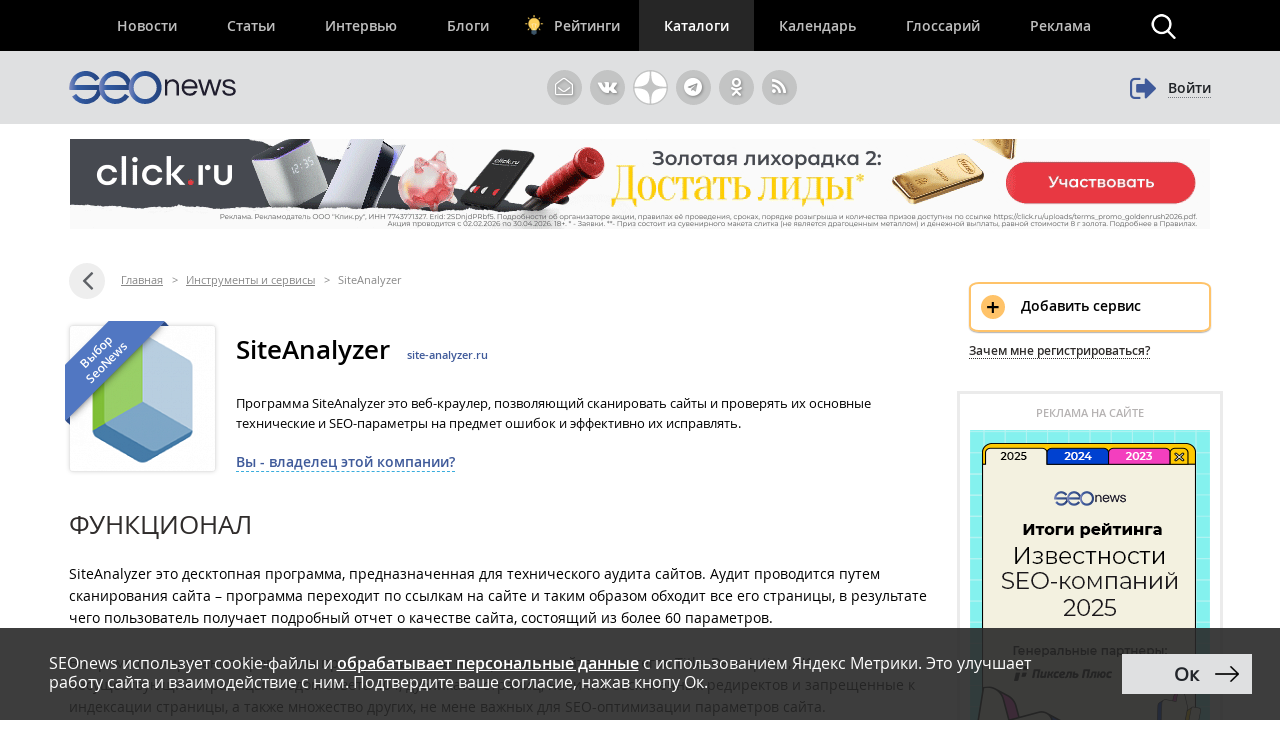

--- FILE ---
content_type: text/html; charset=utf-8
request_url: https://www.google.com/recaptcha/api2/anchor?ar=1&k=6LefpqggAAAAAFhlRSremqZObPaX9g_Nc59X4V80&co=aHR0cHM6Ly93d3cuc2VvbmV3cy5ydTo0NDM.&hl=en&v=N67nZn4AqZkNcbeMu4prBgzg&size=invisible&anchor-ms=20000&execute-ms=30000&cb=vxakxph1kidc
body_size: 48513
content:
<!DOCTYPE HTML><html dir="ltr" lang="en"><head><meta http-equiv="Content-Type" content="text/html; charset=UTF-8">
<meta http-equiv="X-UA-Compatible" content="IE=edge">
<title>reCAPTCHA</title>
<style type="text/css">
/* cyrillic-ext */
@font-face {
  font-family: 'Roboto';
  font-style: normal;
  font-weight: 400;
  font-stretch: 100%;
  src: url(//fonts.gstatic.com/s/roboto/v48/KFO7CnqEu92Fr1ME7kSn66aGLdTylUAMa3GUBHMdazTgWw.woff2) format('woff2');
  unicode-range: U+0460-052F, U+1C80-1C8A, U+20B4, U+2DE0-2DFF, U+A640-A69F, U+FE2E-FE2F;
}
/* cyrillic */
@font-face {
  font-family: 'Roboto';
  font-style: normal;
  font-weight: 400;
  font-stretch: 100%;
  src: url(//fonts.gstatic.com/s/roboto/v48/KFO7CnqEu92Fr1ME7kSn66aGLdTylUAMa3iUBHMdazTgWw.woff2) format('woff2');
  unicode-range: U+0301, U+0400-045F, U+0490-0491, U+04B0-04B1, U+2116;
}
/* greek-ext */
@font-face {
  font-family: 'Roboto';
  font-style: normal;
  font-weight: 400;
  font-stretch: 100%;
  src: url(//fonts.gstatic.com/s/roboto/v48/KFO7CnqEu92Fr1ME7kSn66aGLdTylUAMa3CUBHMdazTgWw.woff2) format('woff2');
  unicode-range: U+1F00-1FFF;
}
/* greek */
@font-face {
  font-family: 'Roboto';
  font-style: normal;
  font-weight: 400;
  font-stretch: 100%;
  src: url(//fonts.gstatic.com/s/roboto/v48/KFO7CnqEu92Fr1ME7kSn66aGLdTylUAMa3-UBHMdazTgWw.woff2) format('woff2');
  unicode-range: U+0370-0377, U+037A-037F, U+0384-038A, U+038C, U+038E-03A1, U+03A3-03FF;
}
/* math */
@font-face {
  font-family: 'Roboto';
  font-style: normal;
  font-weight: 400;
  font-stretch: 100%;
  src: url(//fonts.gstatic.com/s/roboto/v48/KFO7CnqEu92Fr1ME7kSn66aGLdTylUAMawCUBHMdazTgWw.woff2) format('woff2');
  unicode-range: U+0302-0303, U+0305, U+0307-0308, U+0310, U+0312, U+0315, U+031A, U+0326-0327, U+032C, U+032F-0330, U+0332-0333, U+0338, U+033A, U+0346, U+034D, U+0391-03A1, U+03A3-03A9, U+03B1-03C9, U+03D1, U+03D5-03D6, U+03F0-03F1, U+03F4-03F5, U+2016-2017, U+2034-2038, U+203C, U+2040, U+2043, U+2047, U+2050, U+2057, U+205F, U+2070-2071, U+2074-208E, U+2090-209C, U+20D0-20DC, U+20E1, U+20E5-20EF, U+2100-2112, U+2114-2115, U+2117-2121, U+2123-214F, U+2190, U+2192, U+2194-21AE, U+21B0-21E5, U+21F1-21F2, U+21F4-2211, U+2213-2214, U+2216-22FF, U+2308-230B, U+2310, U+2319, U+231C-2321, U+2336-237A, U+237C, U+2395, U+239B-23B7, U+23D0, U+23DC-23E1, U+2474-2475, U+25AF, U+25B3, U+25B7, U+25BD, U+25C1, U+25CA, U+25CC, U+25FB, U+266D-266F, U+27C0-27FF, U+2900-2AFF, U+2B0E-2B11, U+2B30-2B4C, U+2BFE, U+3030, U+FF5B, U+FF5D, U+1D400-1D7FF, U+1EE00-1EEFF;
}
/* symbols */
@font-face {
  font-family: 'Roboto';
  font-style: normal;
  font-weight: 400;
  font-stretch: 100%;
  src: url(//fonts.gstatic.com/s/roboto/v48/KFO7CnqEu92Fr1ME7kSn66aGLdTylUAMaxKUBHMdazTgWw.woff2) format('woff2');
  unicode-range: U+0001-000C, U+000E-001F, U+007F-009F, U+20DD-20E0, U+20E2-20E4, U+2150-218F, U+2190, U+2192, U+2194-2199, U+21AF, U+21E6-21F0, U+21F3, U+2218-2219, U+2299, U+22C4-22C6, U+2300-243F, U+2440-244A, U+2460-24FF, U+25A0-27BF, U+2800-28FF, U+2921-2922, U+2981, U+29BF, U+29EB, U+2B00-2BFF, U+4DC0-4DFF, U+FFF9-FFFB, U+10140-1018E, U+10190-1019C, U+101A0, U+101D0-101FD, U+102E0-102FB, U+10E60-10E7E, U+1D2C0-1D2D3, U+1D2E0-1D37F, U+1F000-1F0FF, U+1F100-1F1AD, U+1F1E6-1F1FF, U+1F30D-1F30F, U+1F315, U+1F31C, U+1F31E, U+1F320-1F32C, U+1F336, U+1F378, U+1F37D, U+1F382, U+1F393-1F39F, U+1F3A7-1F3A8, U+1F3AC-1F3AF, U+1F3C2, U+1F3C4-1F3C6, U+1F3CA-1F3CE, U+1F3D4-1F3E0, U+1F3ED, U+1F3F1-1F3F3, U+1F3F5-1F3F7, U+1F408, U+1F415, U+1F41F, U+1F426, U+1F43F, U+1F441-1F442, U+1F444, U+1F446-1F449, U+1F44C-1F44E, U+1F453, U+1F46A, U+1F47D, U+1F4A3, U+1F4B0, U+1F4B3, U+1F4B9, U+1F4BB, U+1F4BF, U+1F4C8-1F4CB, U+1F4D6, U+1F4DA, U+1F4DF, U+1F4E3-1F4E6, U+1F4EA-1F4ED, U+1F4F7, U+1F4F9-1F4FB, U+1F4FD-1F4FE, U+1F503, U+1F507-1F50B, U+1F50D, U+1F512-1F513, U+1F53E-1F54A, U+1F54F-1F5FA, U+1F610, U+1F650-1F67F, U+1F687, U+1F68D, U+1F691, U+1F694, U+1F698, U+1F6AD, U+1F6B2, U+1F6B9-1F6BA, U+1F6BC, U+1F6C6-1F6CF, U+1F6D3-1F6D7, U+1F6E0-1F6EA, U+1F6F0-1F6F3, U+1F6F7-1F6FC, U+1F700-1F7FF, U+1F800-1F80B, U+1F810-1F847, U+1F850-1F859, U+1F860-1F887, U+1F890-1F8AD, U+1F8B0-1F8BB, U+1F8C0-1F8C1, U+1F900-1F90B, U+1F93B, U+1F946, U+1F984, U+1F996, U+1F9E9, U+1FA00-1FA6F, U+1FA70-1FA7C, U+1FA80-1FA89, U+1FA8F-1FAC6, U+1FACE-1FADC, U+1FADF-1FAE9, U+1FAF0-1FAF8, U+1FB00-1FBFF;
}
/* vietnamese */
@font-face {
  font-family: 'Roboto';
  font-style: normal;
  font-weight: 400;
  font-stretch: 100%;
  src: url(//fonts.gstatic.com/s/roboto/v48/KFO7CnqEu92Fr1ME7kSn66aGLdTylUAMa3OUBHMdazTgWw.woff2) format('woff2');
  unicode-range: U+0102-0103, U+0110-0111, U+0128-0129, U+0168-0169, U+01A0-01A1, U+01AF-01B0, U+0300-0301, U+0303-0304, U+0308-0309, U+0323, U+0329, U+1EA0-1EF9, U+20AB;
}
/* latin-ext */
@font-face {
  font-family: 'Roboto';
  font-style: normal;
  font-weight: 400;
  font-stretch: 100%;
  src: url(//fonts.gstatic.com/s/roboto/v48/KFO7CnqEu92Fr1ME7kSn66aGLdTylUAMa3KUBHMdazTgWw.woff2) format('woff2');
  unicode-range: U+0100-02BA, U+02BD-02C5, U+02C7-02CC, U+02CE-02D7, U+02DD-02FF, U+0304, U+0308, U+0329, U+1D00-1DBF, U+1E00-1E9F, U+1EF2-1EFF, U+2020, U+20A0-20AB, U+20AD-20C0, U+2113, U+2C60-2C7F, U+A720-A7FF;
}
/* latin */
@font-face {
  font-family: 'Roboto';
  font-style: normal;
  font-weight: 400;
  font-stretch: 100%;
  src: url(//fonts.gstatic.com/s/roboto/v48/KFO7CnqEu92Fr1ME7kSn66aGLdTylUAMa3yUBHMdazQ.woff2) format('woff2');
  unicode-range: U+0000-00FF, U+0131, U+0152-0153, U+02BB-02BC, U+02C6, U+02DA, U+02DC, U+0304, U+0308, U+0329, U+2000-206F, U+20AC, U+2122, U+2191, U+2193, U+2212, U+2215, U+FEFF, U+FFFD;
}
/* cyrillic-ext */
@font-face {
  font-family: 'Roboto';
  font-style: normal;
  font-weight: 500;
  font-stretch: 100%;
  src: url(//fonts.gstatic.com/s/roboto/v48/KFO7CnqEu92Fr1ME7kSn66aGLdTylUAMa3GUBHMdazTgWw.woff2) format('woff2');
  unicode-range: U+0460-052F, U+1C80-1C8A, U+20B4, U+2DE0-2DFF, U+A640-A69F, U+FE2E-FE2F;
}
/* cyrillic */
@font-face {
  font-family: 'Roboto';
  font-style: normal;
  font-weight: 500;
  font-stretch: 100%;
  src: url(//fonts.gstatic.com/s/roboto/v48/KFO7CnqEu92Fr1ME7kSn66aGLdTylUAMa3iUBHMdazTgWw.woff2) format('woff2');
  unicode-range: U+0301, U+0400-045F, U+0490-0491, U+04B0-04B1, U+2116;
}
/* greek-ext */
@font-face {
  font-family: 'Roboto';
  font-style: normal;
  font-weight: 500;
  font-stretch: 100%;
  src: url(//fonts.gstatic.com/s/roboto/v48/KFO7CnqEu92Fr1ME7kSn66aGLdTylUAMa3CUBHMdazTgWw.woff2) format('woff2');
  unicode-range: U+1F00-1FFF;
}
/* greek */
@font-face {
  font-family: 'Roboto';
  font-style: normal;
  font-weight: 500;
  font-stretch: 100%;
  src: url(//fonts.gstatic.com/s/roboto/v48/KFO7CnqEu92Fr1ME7kSn66aGLdTylUAMa3-UBHMdazTgWw.woff2) format('woff2');
  unicode-range: U+0370-0377, U+037A-037F, U+0384-038A, U+038C, U+038E-03A1, U+03A3-03FF;
}
/* math */
@font-face {
  font-family: 'Roboto';
  font-style: normal;
  font-weight: 500;
  font-stretch: 100%;
  src: url(//fonts.gstatic.com/s/roboto/v48/KFO7CnqEu92Fr1ME7kSn66aGLdTylUAMawCUBHMdazTgWw.woff2) format('woff2');
  unicode-range: U+0302-0303, U+0305, U+0307-0308, U+0310, U+0312, U+0315, U+031A, U+0326-0327, U+032C, U+032F-0330, U+0332-0333, U+0338, U+033A, U+0346, U+034D, U+0391-03A1, U+03A3-03A9, U+03B1-03C9, U+03D1, U+03D5-03D6, U+03F0-03F1, U+03F4-03F5, U+2016-2017, U+2034-2038, U+203C, U+2040, U+2043, U+2047, U+2050, U+2057, U+205F, U+2070-2071, U+2074-208E, U+2090-209C, U+20D0-20DC, U+20E1, U+20E5-20EF, U+2100-2112, U+2114-2115, U+2117-2121, U+2123-214F, U+2190, U+2192, U+2194-21AE, U+21B0-21E5, U+21F1-21F2, U+21F4-2211, U+2213-2214, U+2216-22FF, U+2308-230B, U+2310, U+2319, U+231C-2321, U+2336-237A, U+237C, U+2395, U+239B-23B7, U+23D0, U+23DC-23E1, U+2474-2475, U+25AF, U+25B3, U+25B7, U+25BD, U+25C1, U+25CA, U+25CC, U+25FB, U+266D-266F, U+27C0-27FF, U+2900-2AFF, U+2B0E-2B11, U+2B30-2B4C, U+2BFE, U+3030, U+FF5B, U+FF5D, U+1D400-1D7FF, U+1EE00-1EEFF;
}
/* symbols */
@font-face {
  font-family: 'Roboto';
  font-style: normal;
  font-weight: 500;
  font-stretch: 100%;
  src: url(//fonts.gstatic.com/s/roboto/v48/KFO7CnqEu92Fr1ME7kSn66aGLdTylUAMaxKUBHMdazTgWw.woff2) format('woff2');
  unicode-range: U+0001-000C, U+000E-001F, U+007F-009F, U+20DD-20E0, U+20E2-20E4, U+2150-218F, U+2190, U+2192, U+2194-2199, U+21AF, U+21E6-21F0, U+21F3, U+2218-2219, U+2299, U+22C4-22C6, U+2300-243F, U+2440-244A, U+2460-24FF, U+25A0-27BF, U+2800-28FF, U+2921-2922, U+2981, U+29BF, U+29EB, U+2B00-2BFF, U+4DC0-4DFF, U+FFF9-FFFB, U+10140-1018E, U+10190-1019C, U+101A0, U+101D0-101FD, U+102E0-102FB, U+10E60-10E7E, U+1D2C0-1D2D3, U+1D2E0-1D37F, U+1F000-1F0FF, U+1F100-1F1AD, U+1F1E6-1F1FF, U+1F30D-1F30F, U+1F315, U+1F31C, U+1F31E, U+1F320-1F32C, U+1F336, U+1F378, U+1F37D, U+1F382, U+1F393-1F39F, U+1F3A7-1F3A8, U+1F3AC-1F3AF, U+1F3C2, U+1F3C4-1F3C6, U+1F3CA-1F3CE, U+1F3D4-1F3E0, U+1F3ED, U+1F3F1-1F3F3, U+1F3F5-1F3F7, U+1F408, U+1F415, U+1F41F, U+1F426, U+1F43F, U+1F441-1F442, U+1F444, U+1F446-1F449, U+1F44C-1F44E, U+1F453, U+1F46A, U+1F47D, U+1F4A3, U+1F4B0, U+1F4B3, U+1F4B9, U+1F4BB, U+1F4BF, U+1F4C8-1F4CB, U+1F4D6, U+1F4DA, U+1F4DF, U+1F4E3-1F4E6, U+1F4EA-1F4ED, U+1F4F7, U+1F4F9-1F4FB, U+1F4FD-1F4FE, U+1F503, U+1F507-1F50B, U+1F50D, U+1F512-1F513, U+1F53E-1F54A, U+1F54F-1F5FA, U+1F610, U+1F650-1F67F, U+1F687, U+1F68D, U+1F691, U+1F694, U+1F698, U+1F6AD, U+1F6B2, U+1F6B9-1F6BA, U+1F6BC, U+1F6C6-1F6CF, U+1F6D3-1F6D7, U+1F6E0-1F6EA, U+1F6F0-1F6F3, U+1F6F7-1F6FC, U+1F700-1F7FF, U+1F800-1F80B, U+1F810-1F847, U+1F850-1F859, U+1F860-1F887, U+1F890-1F8AD, U+1F8B0-1F8BB, U+1F8C0-1F8C1, U+1F900-1F90B, U+1F93B, U+1F946, U+1F984, U+1F996, U+1F9E9, U+1FA00-1FA6F, U+1FA70-1FA7C, U+1FA80-1FA89, U+1FA8F-1FAC6, U+1FACE-1FADC, U+1FADF-1FAE9, U+1FAF0-1FAF8, U+1FB00-1FBFF;
}
/* vietnamese */
@font-face {
  font-family: 'Roboto';
  font-style: normal;
  font-weight: 500;
  font-stretch: 100%;
  src: url(//fonts.gstatic.com/s/roboto/v48/KFO7CnqEu92Fr1ME7kSn66aGLdTylUAMa3OUBHMdazTgWw.woff2) format('woff2');
  unicode-range: U+0102-0103, U+0110-0111, U+0128-0129, U+0168-0169, U+01A0-01A1, U+01AF-01B0, U+0300-0301, U+0303-0304, U+0308-0309, U+0323, U+0329, U+1EA0-1EF9, U+20AB;
}
/* latin-ext */
@font-face {
  font-family: 'Roboto';
  font-style: normal;
  font-weight: 500;
  font-stretch: 100%;
  src: url(//fonts.gstatic.com/s/roboto/v48/KFO7CnqEu92Fr1ME7kSn66aGLdTylUAMa3KUBHMdazTgWw.woff2) format('woff2');
  unicode-range: U+0100-02BA, U+02BD-02C5, U+02C7-02CC, U+02CE-02D7, U+02DD-02FF, U+0304, U+0308, U+0329, U+1D00-1DBF, U+1E00-1E9F, U+1EF2-1EFF, U+2020, U+20A0-20AB, U+20AD-20C0, U+2113, U+2C60-2C7F, U+A720-A7FF;
}
/* latin */
@font-face {
  font-family: 'Roboto';
  font-style: normal;
  font-weight: 500;
  font-stretch: 100%;
  src: url(//fonts.gstatic.com/s/roboto/v48/KFO7CnqEu92Fr1ME7kSn66aGLdTylUAMa3yUBHMdazQ.woff2) format('woff2');
  unicode-range: U+0000-00FF, U+0131, U+0152-0153, U+02BB-02BC, U+02C6, U+02DA, U+02DC, U+0304, U+0308, U+0329, U+2000-206F, U+20AC, U+2122, U+2191, U+2193, U+2212, U+2215, U+FEFF, U+FFFD;
}
/* cyrillic-ext */
@font-face {
  font-family: 'Roboto';
  font-style: normal;
  font-weight: 900;
  font-stretch: 100%;
  src: url(//fonts.gstatic.com/s/roboto/v48/KFO7CnqEu92Fr1ME7kSn66aGLdTylUAMa3GUBHMdazTgWw.woff2) format('woff2');
  unicode-range: U+0460-052F, U+1C80-1C8A, U+20B4, U+2DE0-2DFF, U+A640-A69F, U+FE2E-FE2F;
}
/* cyrillic */
@font-face {
  font-family: 'Roboto';
  font-style: normal;
  font-weight: 900;
  font-stretch: 100%;
  src: url(//fonts.gstatic.com/s/roboto/v48/KFO7CnqEu92Fr1ME7kSn66aGLdTylUAMa3iUBHMdazTgWw.woff2) format('woff2');
  unicode-range: U+0301, U+0400-045F, U+0490-0491, U+04B0-04B1, U+2116;
}
/* greek-ext */
@font-face {
  font-family: 'Roboto';
  font-style: normal;
  font-weight: 900;
  font-stretch: 100%;
  src: url(//fonts.gstatic.com/s/roboto/v48/KFO7CnqEu92Fr1ME7kSn66aGLdTylUAMa3CUBHMdazTgWw.woff2) format('woff2');
  unicode-range: U+1F00-1FFF;
}
/* greek */
@font-face {
  font-family: 'Roboto';
  font-style: normal;
  font-weight: 900;
  font-stretch: 100%;
  src: url(//fonts.gstatic.com/s/roboto/v48/KFO7CnqEu92Fr1ME7kSn66aGLdTylUAMa3-UBHMdazTgWw.woff2) format('woff2');
  unicode-range: U+0370-0377, U+037A-037F, U+0384-038A, U+038C, U+038E-03A1, U+03A3-03FF;
}
/* math */
@font-face {
  font-family: 'Roboto';
  font-style: normal;
  font-weight: 900;
  font-stretch: 100%;
  src: url(//fonts.gstatic.com/s/roboto/v48/KFO7CnqEu92Fr1ME7kSn66aGLdTylUAMawCUBHMdazTgWw.woff2) format('woff2');
  unicode-range: U+0302-0303, U+0305, U+0307-0308, U+0310, U+0312, U+0315, U+031A, U+0326-0327, U+032C, U+032F-0330, U+0332-0333, U+0338, U+033A, U+0346, U+034D, U+0391-03A1, U+03A3-03A9, U+03B1-03C9, U+03D1, U+03D5-03D6, U+03F0-03F1, U+03F4-03F5, U+2016-2017, U+2034-2038, U+203C, U+2040, U+2043, U+2047, U+2050, U+2057, U+205F, U+2070-2071, U+2074-208E, U+2090-209C, U+20D0-20DC, U+20E1, U+20E5-20EF, U+2100-2112, U+2114-2115, U+2117-2121, U+2123-214F, U+2190, U+2192, U+2194-21AE, U+21B0-21E5, U+21F1-21F2, U+21F4-2211, U+2213-2214, U+2216-22FF, U+2308-230B, U+2310, U+2319, U+231C-2321, U+2336-237A, U+237C, U+2395, U+239B-23B7, U+23D0, U+23DC-23E1, U+2474-2475, U+25AF, U+25B3, U+25B7, U+25BD, U+25C1, U+25CA, U+25CC, U+25FB, U+266D-266F, U+27C0-27FF, U+2900-2AFF, U+2B0E-2B11, U+2B30-2B4C, U+2BFE, U+3030, U+FF5B, U+FF5D, U+1D400-1D7FF, U+1EE00-1EEFF;
}
/* symbols */
@font-face {
  font-family: 'Roboto';
  font-style: normal;
  font-weight: 900;
  font-stretch: 100%;
  src: url(//fonts.gstatic.com/s/roboto/v48/KFO7CnqEu92Fr1ME7kSn66aGLdTylUAMaxKUBHMdazTgWw.woff2) format('woff2');
  unicode-range: U+0001-000C, U+000E-001F, U+007F-009F, U+20DD-20E0, U+20E2-20E4, U+2150-218F, U+2190, U+2192, U+2194-2199, U+21AF, U+21E6-21F0, U+21F3, U+2218-2219, U+2299, U+22C4-22C6, U+2300-243F, U+2440-244A, U+2460-24FF, U+25A0-27BF, U+2800-28FF, U+2921-2922, U+2981, U+29BF, U+29EB, U+2B00-2BFF, U+4DC0-4DFF, U+FFF9-FFFB, U+10140-1018E, U+10190-1019C, U+101A0, U+101D0-101FD, U+102E0-102FB, U+10E60-10E7E, U+1D2C0-1D2D3, U+1D2E0-1D37F, U+1F000-1F0FF, U+1F100-1F1AD, U+1F1E6-1F1FF, U+1F30D-1F30F, U+1F315, U+1F31C, U+1F31E, U+1F320-1F32C, U+1F336, U+1F378, U+1F37D, U+1F382, U+1F393-1F39F, U+1F3A7-1F3A8, U+1F3AC-1F3AF, U+1F3C2, U+1F3C4-1F3C6, U+1F3CA-1F3CE, U+1F3D4-1F3E0, U+1F3ED, U+1F3F1-1F3F3, U+1F3F5-1F3F7, U+1F408, U+1F415, U+1F41F, U+1F426, U+1F43F, U+1F441-1F442, U+1F444, U+1F446-1F449, U+1F44C-1F44E, U+1F453, U+1F46A, U+1F47D, U+1F4A3, U+1F4B0, U+1F4B3, U+1F4B9, U+1F4BB, U+1F4BF, U+1F4C8-1F4CB, U+1F4D6, U+1F4DA, U+1F4DF, U+1F4E3-1F4E6, U+1F4EA-1F4ED, U+1F4F7, U+1F4F9-1F4FB, U+1F4FD-1F4FE, U+1F503, U+1F507-1F50B, U+1F50D, U+1F512-1F513, U+1F53E-1F54A, U+1F54F-1F5FA, U+1F610, U+1F650-1F67F, U+1F687, U+1F68D, U+1F691, U+1F694, U+1F698, U+1F6AD, U+1F6B2, U+1F6B9-1F6BA, U+1F6BC, U+1F6C6-1F6CF, U+1F6D3-1F6D7, U+1F6E0-1F6EA, U+1F6F0-1F6F3, U+1F6F7-1F6FC, U+1F700-1F7FF, U+1F800-1F80B, U+1F810-1F847, U+1F850-1F859, U+1F860-1F887, U+1F890-1F8AD, U+1F8B0-1F8BB, U+1F8C0-1F8C1, U+1F900-1F90B, U+1F93B, U+1F946, U+1F984, U+1F996, U+1F9E9, U+1FA00-1FA6F, U+1FA70-1FA7C, U+1FA80-1FA89, U+1FA8F-1FAC6, U+1FACE-1FADC, U+1FADF-1FAE9, U+1FAF0-1FAF8, U+1FB00-1FBFF;
}
/* vietnamese */
@font-face {
  font-family: 'Roboto';
  font-style: normal;
  font-weight: 900;
  font-stretch: 100%;
  src: url(//fonts.gstatic.com/s/roboto/v48/KFO7CnqEu92Fr1ME7kSn66aGLdTylUAMa3OUBHMdazTgWw.woff2) format('woff2');
  unicode-range: U+0102-0103, U+0110-0111, U+0128-0129, U+0168-0169, U+01A0-01A1, U+01AF-01B0, U+0300-0301, U+0303-0304, U+0308-0309, U+0323, U+0329, U+1EA0-1EF9, U+20AB;
}
/* latin-ext */
@font-face {
  font-family: 'Roboto';
  font-style: normal;
  font-weight: 900;
  font-stretch: 100%;
  src: url(//fonts.gstatic.com/s/roboto/v48/KFO7CnqEu92Fr1ME7kSn66aGLdTylUAMa3KUBHMdazTgWw.woff2) format('woff2');
  unicode-range: U+0100-02BA, U+02BD-02C5, U+02C7-02CC, U+02CE-02D7, U+02DD-02FF, U+0304, U+0308, U+0329, U+1D00-1DBF, U+1E00-1E9F, U+1EF2-1EFF, U+2020, U+20A0-20AB, U+20AD-20C0, U+2113, U+2C60-2C7F, U+A720-A7FF;
}
/* latin */
@font-face {
  font-family: 'Roboto';
  font-style: normal;
  font-weight: 900;
  font-stretch: 100%;
  src: url(//fonts.gstatic.com/s/roboto/v48/KFO7CnqEu92Fr1ME7kSn66aGLdTylUAMa3yUBHMdazQ.woff2) format('woff2');
  unicode-range: U+0000-00FF, U+0131, U+0152-0153, U+02BB-02BC, U+02C6, U+02DA, U+02DC, U+0304, U+0308, U+0329, U+2000-206F, U+20AC, U+2122, U+2191, U+2193, U+2212, U+2215, U+FEFF, U+FFFD;
}

</style>
<link rel="stylesheet" type="text/css" href="https://www.gstatic.com/recaptcha/releases/N67nZn4AqZkNcbeMu4prBgzg/styles__ltr.css">
<script nonce="heBHcZkjKbsOJhGVfDJRMw" type="text/javascript">window['__recaptcha_api'] = 'https://www.google.com/recaptcha/api2/';</script>
<script type="text/javascript" src="https://www.gstatic.com/recaptcha/releases/N67nZn4AqZkNcbeMu4prBgzg/recaptcha__en.js" nonce="heBHcZkjKbsOJhGVfDJRMw">
      
    </script></head>
<body><div id="rc-anchor-alert" class="rc-anchor-alert"></div>
<input type="hidden" id="recaptcha-token" value="[base64]">
<script type="text/javascript" nonce="heBHcZkjKbsOJhGVfDJRMw">
      recaptcha.anchor.Main.init("[\x22ainput\x22,[\x22bgdata\x22,\x22\x22,\[base64]/[base64]/[base64]/[base64]/[base64]/[base64]/[base64]/[base64]/[base64]/[base64]/[base64]/[base64]/[base64]/[base64]\x22,\[base64]\x22,\x22EBDCohl4cQEGJDdTBQYswoJCw616w4oKDcKSFMOgT3/[base64]/CrXzDhMKqJXjCqcKUwqE5wrfCgx/DjRYFw5IHPMKVwqQvwrQSMGHCrsKFw60nwoPDsjnCilBYBlHDiMOMNwofwq06wqFPVSTDjhzDjsKJw64vw53Dn0wNw7s2woxmEmfCj8KjwqQYwokzwrBKw591w4J+wrs9fB81worCpx3DucKhwpjDvkcsHcK2w5rDvcKAL1ocOSzChsK/dDfDscOSVsOuwqLClA9mC8KdwpI5DsOdw4lBQcKHGcKFU01jwrXDgcOCwoHClV0Rwp5FwrHCnDvDrMKOQWFxw4Fxw5lWDznDq8O3enPCiysGwqR2w64XbMOkUiEYw7DCscK8OMKfw5VNw7J3bzknbCrDo2cAGsOmRg/DhsOHb8KdSVgrLcOcAMOhw5fDmD3DpcOAwqYlw7VVPEpTw73CsCQ+V8OLwr0bwrbCkcKUNnEvw4jDvxh9wr/DtxhqL37CjW/[base64]/[base64]/DicOWwr9RHVU7w5/ChcOgWCJOQwTCiTEvSMOndcOTBwcMw5LDizXDj8KQbcOHccKRAMO6Z8K4EsOvwph5wrdYAkLCkl9EAFHDuh3DlhEjwqQYNAR1cwACGyfCksOJU8OACcKdw73DlxnCiR7CqcO8wonDj1hbw43CncOhwpY9D8K2XsOXwoPCiATDvyXDsgkkXMO6RmXDrw1/NcKyw60Cw5V0Y8KSTm08w4jCtwF2fSwNw5PDhMK/Di3ChMOzwqXDjMOew6MaGERJw4jCpsKaw7l1J8KRw4LDpMKDbcKPwq3CosK0wo/[base64]/VFt7w64VbcOawqTCnlDDgMO+w7/CvDTClMO0VVLDh1PClhTCnS9GPcK/ZsK3TcKqXMK1w4lCdMKad15IwopaFcKQw7rDoTM6M0pTVWUQw6TDsMKXw7wYS8OFFTkvXhhVV8K1DnVSBC5rMyZpw5UYY8O/[base64]/ChMODKcK8dAA+CcOKwoY5w6ZbGcOfS1EfwqDCvFoHBsK1AXXDmmDDscKrw4/Cv0FNWsKjF8KNNinDtMKRKi7Ct8KYWXbCr8OOdH/DmMOfAAnCrFTDkV/Cp07CjHTDrT83wovCs8OjU8Kaw4Q4wqJPwrPCjsKvK1d5LxVZwr3DlsKqw4kHw4zCn0LCkFsBW0PCiMK/VBjCvcK9NV7Dk8K1SUnCmxbDkMOJLQHDiB/[base64]/[base64]/w67DkC3CtMK+wo8NUANvABJYwq/[base64]/DpcKtw40eN8OQwrjCqx7DgMKyVVHCoHM0UFNLDMK7N8K0RgHCuBlAw78qMwbDncKQw6zCi8OsAQBaw7bDvwliaSrDosKUwo3CtMOiw67DnMKTw5vDn8Odw4JJW2/CqsKnLnU9E8OPw48cwr3DlsOZw6bDrn7Di8K4wpDCt8Kqwrs7TsKPA1rDiMKHWMKufsOZw63DpBtFwpJPwoIqVsK5Ux/[base64]/MsKuBcK2w5AFBEzDvHsQQcO7w4LDjMKpBMOMZcOlwr41URLCiy7DsAtELjV5VQ5TNwAQwoVJw64qwoDCisK8D8KYw5bDsXtRHHUua8KWaADCvcKsw7LCpsKZdmLDl8OxLmHClMK+K1zDhhZowq/CgHU/wpTDtAJPPCfDvMO6c3I2aC4iw4/Dq0NGDSwjwqx5NsOBw7Qqa8Kwwpkyw4smeMOvwo7Dol45w4HDqnLChMK3Wl/[base64]/Cr8KPwqLDgVwTwrHDnn3DqCvCq8OqUx/DtHZ4w6fCtQsfw4PCo8K2w5TDn2rCoMOww5oDwr/[base64]/DscOxCWrCrklJwrw/wpMCwqnCsMKZwqlSw6TCoWpqKns9w6Frw4zDrhzClWNkw7/CnAJ2b3bDlWlUwoTCnTLDs8OHak1HF8OXw4HCrsKBw7wpasKfw6bCjhDDoSXDolYUw7hyWlckw5xzwq0Lw4UmD8KxbWLDk8O0cjTDpjHCmAXDtMK6ZSoRw7vCh8OoeADDh8OGaMODwrkwWcOAw6URZFlnfy0+wojCpcOJWsKgw7bDv8OXU8Oqwr1CDsOzLkzCvT/Do2DCg8OUwrDDmRI8wqljFsK6H8K7FcK+PMOIWCnDo8OZwok2AinDtyFAw7/[base64]/ChsOSdcO5TMKkw7/Cl8Oywp0Swq/Dh8KAO8Ovw5Vnw4daZSU1AUcJwp/Cv8OfGznDk8ObTsKuM8KqPV3CgcOSwp3Dr1cSe3nDj8KVAMOUwo57WyDDoxl4wrHDomvCtFHDtcO8d8OidE/DlQXCsU/Do8Otw4jDssOxwqHDpD8Vwp/DrsKEfcKew45RbcKwcsKxw4AAKsKSwqlFcsKYw7/CsRIJYD7CgMOwchtvw69xw77Cv8KiG8K5wodYw6DCv8O0DWUlJsKfGcOEw4HCq1DChMK8w6nCsMObIMOdw5LDoMKZBzDCsMK7EsOLwpYCCjYcFsOLw6JOJ8O1wr3Dpy/DlMKgVwrDiS7DhcKSEsKnw4XDosKowpUjw4oaw7UTw50Uwr7DmldVwq3Dj8OTayFzwpYtw4dEw74vw6shGMKkwrXCuz4DHsKlOMKIw7/[base64]/[base64]/[base64]/w5zDtsOjw6J0PUrCjSfCo8KreB14FcO7M8Kew5XDrMKcAlRnwq1Dw5DDl8OFTcK4UMKFw7M6SivCqGFRQ8KUw4pyw4HDs8O2CMKWwoLDs2Zje37ChsKtw77CqxrDh8OiOMOkMcOWHgfDjsOvw53DmcO0wo/[base64]/S8OiwojDrnPDm8ONw6/[base64]/[base64]/DsMKYwr9swqUBBkIzA1BVw4zCjcKnwohZWkjDowbDuMOCw4fDvQPDvMO+CBrDr8KaZsOeT8KTworCnybCh8OLw5/Crw7DqcOrw6fDj8KEwqlnw590f8ONc3bCisOfwpPDknnCssKdwrjDjCsYFsOZw57DqwHCknjCqMKSA0rDqQHDjcOqQWnDh38fQMKWwqbDriYXcCHCg8KJw5IWdUsQwq/[base64]/wonDri4DWcKkdlXCjcOgZE/DrwXCmMOuwr4Pw7vDiMO5woFba8KJw6ddw43Col7CpMKGwpI/SMKfQBLDrcOjcSgXwolId23Dr8Kzw5jDjMOLw7hdKsO7GBsGwroJwrBuwoXDhEAibsOnw7TCpMK8w7/DhMOFw5LDsh01w7/ChsOhwqUlEMOkwooiw7PDoH3DgcK6wqHCqXcSw4BDwqTDoQnCt8KmwoVdecO9wo7Ds8OjajHCrB5Hw6vDo0R1TsOtw4gzbUHClsK/W2/CtcOkc8K2GcOSF8KrKWnCkcOcwoLCjcKyw73CpTdYw6lVw5Zpwr09SMKIwpc6I2rDlcKFOWXCuBp8PzhnERLDrMKWwpnCiMK+wq7Ds1LDmyU+Jz3CvDtzF8KRwp3DosOLw4jCpMOpOcOSHDHDn8KHw7g/[base64]/w6bDpcKSwoDDhsOswqLDpcKJwo3Cjj7DvkbCmcKywq1SVMO+w4ErGijCiAZeICnCo8KcYcOQQcKUw7TCjQxsQMKdFGbDmcKeVMOYwpVJwoQhwqNxPMOawrVJKcKaWwtsw652w5nDs2LDnWMVclvCnU/CrBZVw4ZMwoXCs3pJw5bDgcKew746NxrCvVvDtcOrcH/[base64]/CmyrDocOUJwvDnnQsRDHDh8Kow7zChsKHW2N/w4HDicObwpZIw7Q3w7FxASDCo2vDn8KFwrnDk8KGw70jw6vChlrCpRNdw6TCmsKLX0psw5g9w6fCkn8QV8OOSMO8YcONQMOdworDhWPDj8OPwqLDskk0FsK9OMOVG23Dlhxwf8OPc8K+wrrDhlMGR3DDisKywq/[base64]/CmVADw6rCn0sIPsKtXm/DgcOkGMKhw67CizUObcKjI1jCrkPCuhwww44zw6TCqwPChQ3DkwTDnVRzHMK3McK/LcOKY1DDt8Ozwrlvw5DDvsOdwrHCmMKtwqbCuMK6w6vCo8Otw6ZOdhRLFXjCvMKWPF1awrs6w74AwpXCsTvChsOdeU7ClgLCmFvDim9+cRrDswp3VDoYwpcLw6QjLw/DscOpwrLDksK4Fw9ew6VwGcO3w7E9wpdQU8KLw4TCrhI8w49vw7HDowBBw7tdwpHDgxvDv0TCssOTw4nDmsK7CMOqwrXDsXgiw7MQw55iwp9jSMOawp5sDFJUKx3Dk2vCkcO6w6TDlTrDhsK5IAbDjMKmw6bDkcOBw7PCvsK5wpJiwrEcwq4QPh9Sw4QQwrcOwr/[base64]/DncOsCsOFwqxuLsKww4hpVx/CsjTDh8O2N8KpWcORwq7DjyMGRcORYMO9wrtQw6dWw6VUwodqN8OLWkLChkV9w6RHF1EgV17CsMK/[base64]/KsKPw7nDpBrCu8OOUTh4PMOFw4Jbw7zClGAqHMKpwrIMZAXCu316JQYKGgDDm8K4wr/Cg1fCsMOGw5ghw6pfwqgOCcKMw6wAwpNEw7/DlH0FLsKNw6lHw4wuwqfDsUkMFCXChsOqCTNKw6TCr8OTw5vCh3DDq8KGBWMCHGwiwrokwrnDpBDDjWppwq1LaXHCtsKOS8OFYcKDwpTCtcKvwpzCthnDgmw5w7/[base64]/wroSw54Hwohvw5cvwoLDiMKgK8OyZsO0woRMRMKDZcOmwqx/wqPDhMKPw7nDoXjDusKOYg49ScK1wp/Dq8O+NsOIwqvCoB43w7lTw4Zgwr3DkXjDqMOzbcO3esK/[base64]/GMOWwpgsw4zClMKkEsOtwoLDi2tdwonDgzIDw6hbwqXCtBYNw4rDi8O1w74eHMK4aMOzejDCtih7CW4NOMKneMKgw65VfG3DtTfDjkXCscOLw6fDpBxYw5vDr2/[base64]/[base64]/KX4pRlEqwr7CicO6TMKHM8ObwoXDogjCvmLDjwNkwqBMw57Dq34LHjVsFMOQRwB8w7bChlvDtcKDw6VTwonCo8KWwpLCqMONw5h9wrfCsk8PwprCg8K9wrPCnMOkwqPCqAgrwrgtw7rDqMOuw4zDkUXClsKDw70bB38/InnCtUFVeTvDjjXDjxlLWcKUwoLDhkzCsk8YLcK6w4dBJMKBEgjCkMKGwr1/DcOSPUrCjcOhwr3DpMOwwqPClzTCqng0bl4Kw5bDtcOUFMKyS2BZL8ODw7JwwoHCqMOBw7LCt8KuwofDkMOMPkLCj0dfwpJLw5/Dn8KFYB7Dvix/[base64]/DmcO0wpMDVsOjfsKuwrplHBQeZMOVwr4Zw5x3PWA6LBg8UcOew7M3Uw4GVFnCqsOEI8O9wofDthvDocKzaADCtRzCoEtfbMOFwrgOwrDCj8KiwphRw44Pw6QIOU0TC10lHFTCusK4T8KdehMnKcOUwqsjBcORwoZ6ZcKsNyRuwq1lCsKDwqvDtMO0Xjdawo5pw4/CrhfCpcKMw5h8JTrCt8OgwrHCsyw3AMK9w7bCjX3Dj8K9woo/w6xUZ3PDosKEwo/CslTCssOCXcObS1RGw7fCpxckThxAwpN2w5jCpcOuwqfDmsK5wpHDhFDDhsO2w6Q8wp4Xw4FuQcKswqvCmB/[base64]/wq/[base64]/DlsKUwp7ChkPCoMOzegvCuMKdT8KkwqvCuQtrZ8KCcMOUUsK4ScOjw57DgwzCiMOVeSYFwoBLWMOVCW1AJsOsG8Kmw5nDv8OmwpLDg8OIGMODeE1ywrvCl8KFw6c4woHDomzClMOGwpDCp03DigrDgXoRw5XCnWF1w5/[base64]/CoBrDv8OyCQjCg8OZGztsw6x+wqtaw5Enw63DnVIPw7fDtR/CmcOCFG7Chhs5wpXCoTcnO3rCoh4udcKUb1nChCAOw5XDrcKIwoscdl7CllMIDcO+LsOywpDDnFTDu0XDq8OEB8KUw5bDhcK4w6JRQ1zDr8KeZ8Oiw6wEOsOrw60QwozChsKoGsKZw7sjw5E3PMOQaEXDsMOpwoNiwo/[base64]/CjQHCiG4SBk9Hw6B+L0/ClsO+w4wVFmteRAJewo0Rw6lDF8KAAmxow6ckwrhfZQzCv8Onwp9EwofCnWMkHcOjOCY8GcOmw4zCuMO7KMKcAcOmQsKgw7AOPnZLwqx4fTLCo13ClcOiw4Utwo1pwod/BA3Cs8KjaVUOw4/DmMOEwqQiwrnCjcOBwoh8LhkiwolBw6zDrcKmKcOUwrd3MsKpwr9qesOOw7tVbQPDnkXDuCbCgMOMCMO8wrrDuW9gw5Edwo42wrcSwq5Ew4pBw6YrwrbChkPCvxLCt0PDnV5aw45ndsKVwp92CiBEOQAZw41FwooAwrPCnWRYaMKcWMOrW8OTw4TDlCdJLMO/[base64]/CoWfDkyzCncOHCT9pwrp5w5nDvMK7w4TDrGXCvcKkw4bDkMOcVybDph/CusOvfcKJU8KXAsKgecK1w6vCs8Oxw5FfcGXCtiHDpcOpHMKKwqrCkMOKAx4NUsO7w4BodQEYwqhjG1TCpMOqOcOVwq0LcMOlw4hxw5nDtMKyw4TDisOPwpDCpcKRRmjDtSJlwoLDugDCu1nCssK+G8Okw5lsZMKGw7RxfMOvw7p2W25WwotSw7bCgMO/w6DDvcOtHQlrFMKywrrCk2rDiMO9XMKXw63Dq8Opw5/[base64]/Mml+wo81wpTCkMObwoTCqcK4In7DiGHDpsOkw7Muwr5VwqQvwp0pw6Alw6jDlsOtc8ORa8OmITl5wr3DgsKEw4vCv8OkwqRkw7rCncOiaDkDHMKjDcOINUgawqzDuMO1IcOofG8Nw6vCvD/ChGtdBcKhVTNLwpnCpsKHw7zDq1RqwpMpw73DtGbCpSvCqcKIwqLClgdeYsOkwqXDkSjCtwQpw4tqwqDDncOEICEpw6Ijwq/DvsOkw65QBUjDi8OhJMOJI8KJEUI1SwQ+MsOBwrA3MRfCkcKITMOYbsKqwoLDmcOfwoxvbMK3T8K+FVdgTcKhZMOHEMKIw7g3MsKmwprDrMKjIyjDqQ/CscKuPsOfwqQkw4TDrsO6w7rCk8K8IXHDhMOFXmjChcKNwoPCjMKKZDHCjcO2acKLwo0BwpzChsKWSRPChkFYa8OEwpjCsBzDpFB7UyHDt8OSVifCpXHCisO1KRg8EUHDgh/ClsKjXCzDrUvDi8O/[base64]/CiV9cw6NSWksJwoJ/w4cBLlMcWcKUIcO2wo/DksOpMgnCqi5zIzjDjDDCmGzCjMK8ecK/UU/DvjpjbMOGwozDh8ODwqE+SGA+wp5DKHnConhMwoJfw4p+wrrCq1bDhsOfw53DrF3Dom5pwonDlcKaeMOvEEbDpMKGw6YZwrDCpnZTf8KlN8KIwrsCw5onwr8JIcKzFDkWw77DhsK7w67CmFTDs8K9wot+w5cna1I7wqcLBkBoW8K/[base64]/NsKSw6ENDUfDrGZzwrbCvMOfIMKfS8KVwpgcTMOrw53DlMO7w7hzZsK6w6bDpCw6asKGwrjCqHDCm8KrWWdrZsOfK8Kcw6x1H8Kswp8jQ0kKw7Q1wqQAw4DCjCTCo8KyHkwMw5c2w7MHwr4/[base64]/CsH/CrcKYcETCggnCkFoywpnDoStKfcKdwoLDsTrCkxx2wpxMwo/CjFjCoAPDiFnDj8OOCMOywpASW8OWAnvDlcOxw4TDtEsoPcOvwoXDonTCvXJBZ8OHbW7CnMONcgHDsz3DhsK7MsK6wpZ6AQ/[base64]/[base64]/DkwrDqMKGwqXCgWNKTMOcw5rCt8KTScOHwrXCuR9Yw5TDmGVYw7o6YsKvGhnCtlFuasOADMKvFMKuw5M5wqsxUMOTwrzCqsKUeAXDncKPw5nDhcK+w7FGw7A+aUxIwpXCvWNaL8KBeMOIbMKtw6cSeD7CvGBBMkN1wqfCkMK/[base64]/w6PCrsKYHXcHP8OofcKmT8KAw4xwwq48dBfDhnJ9ScOvwodswoXDiwTDugrDvyDDocOdwqvCm8KjRT84LMOFw4jDisK0w7TCn8OndnrCg1bDn8O6TsKDw4Vfw6HCncOEwpt/w69ISQIJw7PCmcODA8OTw6N/wo/[base64]/DlCNxw47Do8KYAcKnFcOoWsKlwpvCqkzDscO0w6tBw4FRwpfCkD/[base64]/Co0jDu8O4wrLCtCsQfmjDvMOxwr9iwrtACMKAG0TCpcKfwoDDsgAQIlHDgcOAw5IjEHrCjcK7wqV6wq3DlcO4R1ZDHsKzw7N5wpjDncOaBcOXw57CoMKwwpN1dlI1wqzDjg3CrMKgwoDCmcO+KMOwwqPCigtXw7/DsCU8w53Djmw/wpJewpjDpl1rwpQhw7rCncOjWj/DqVnCtSHCs14Zw4bDiQ3DjizDq03Ch8O3wpbCk2I5LMOdwqvCnVRAwpLDikbDuSPDhMOrf8KBRyzChMOrw63DvkXDiB0owr5AwrbDtMOoG8KBR8OyWMOCwrh9w6prwoQ/wpEww4fDsAvDlsKgwrPCssKiw4PDhsOMw7hkHwbDrFNww7YmF8OWwqFjVsOifTxUwpkswp91wrzDonrDmyjCnXXDklA3UShyM8KKXRHCoMOrwr1kH8ObGMO/[base64]/[base64]/Dg8Kpw5drXMKUG0PDoD4Yw6bDmMO2TMKvw59xCsO/wqNefsODw7QRC8KYDsORYT1lwqzDiQjDlMOjN8KGwrTCu8KlwqZsw4DCtWnDn8Ohw4TCglPDo8KpwqtJw6fDhgl7w5tHBj7Dk8K2wqLCvQs9fcOCasO2LQRQeETDg8K1w4zCnMK/wpxzw5LDncKQUWU9w73DpjnCscKqwpl7NMKGwqzCrcKcFQ7CtMKmZXDDnAgZw7zCuzpAw79fwo0nw5w6wpTDrMOIGcKDw4xTcjI/fsOvw45mwp4QZxVQGQDDrl3CrXNawpjDmXhHOGEzw7Aaw4vDlcOOccKWw4/CmcOpAcK/GcK6woxGw5LCiFR8wqJcwql1MsORw5TCucK6PQbDvsOWwrpBYMOPwrnCj8KUFsOcwrA6TjHDjHQ8w7zCpwHDuMOkEMOFNSVZw6/CsiM7wp5ERsKzbE7Dp8K/[base64]/w6g7TMKWw7U7wpYRwr7Dty7DvEHDsyZEOcKqQMKAdcK2w65UHG0uNMOrYCLCrAhYKMKZw6VIMhQUwrLDjm/CqMOIScOFw5rDm0vDo8KTw4PCtm1Sw4LChE3Ct8Oiwqt6EcKIMMKJwrPCtW50VMK2wrgeU8OAw6FXw55RfG0rwrnCjMO1w6wvfcOxw7DCrwZ/FMOiwrYkDsKywp9PW8OPwpHClTLCh8OJTcOMCmnDtT8kw4vCn1jCtkZzw6dbakttexhaw54MQiJxwr7DrRUPJMOIS8OkLhloI0PDtMK1wqAQwozDv2FCwrrCqTFsKsK+YMKFRwnCnmzDpsKrP8KBwqTDrcOHCsKXdMKybwAiw7V5wqPCiCURKcO/[base64]/CiMKICQTCs8KSwoltwowWw6jCoFkQw5EDa1gQw5jChB4iPUYtw4fDsW5Ha0/DtcObYzjDhMKpw5Maw7sWZ8OBXmBibMOIRXpYw655w6UBw67DksOZwp8jLhZTwq5kLcOxwp/ChntvVR4Rw4sWCHzCm8KcwoNswoYqwqPDhMK+w5sfwpRnwprDiMKMw5XCrU3DmsKhS3RzLVF1woRww753esOjw4LClHtcORfDu8KmwrhNwoEfTMKvw4NPXnXDmSlWwpoLwr7CgDbDlgkcw6/DmHXCsxHCpsOAw6oOKyUyw7JEaMO+IsKPwrLCph3DoD3CgmzDssOIw4rCgsKfXsOtVsO3w4J9w44AOWsUR8OAPMOxwq0/QRR8AF4OTsKLDyonXzDChMKvwq0iw40hMRbCv8OhRMOAV8Khwr/DusOMGXU5w4LCjSVuwp1pB8KOfMKUwqHCnyDCgsOsKsO5wpxcE1zDn8OOw5c8w4c8w4TDgcOwUcK9RhN9esKtw5HCoMO1woc2VMOtwrjDiMK1fwNiScK+wrw+woQLNMO+wo8NwpIHYcOpwp4bwqN4JcO9wo0Jw5PDin/Du3fCqMKJw5NEwrzDnQLCiWdgUMOpw6l+w5/[base64]/[base64]/GU1bW8KXw6BmU8KVwp92bk1BXHHDnUkNBsOYwq9rw5fDvFjCpsOYwrpPZ8KOWlJ5BUEkwp3DgsOfBsKzw47DmRxURWbCmkgcwo1Mw7bCjyVuVhRjwq3CgQk+VUUVD8ONHcOaw7ERwpLDlgrDkGBWw5fDoRUswo/CqAkFFcO9wrtEw5LDocOyw4XCsMKiH8O0wo3DvyYdw7l0w4xmDMKvJ8KYwoIZSsOWwpgbwpUHfsOgw70KOxXDssO+wp8Yw5wUBsKeAMOWwozCuMOzazFBUw/Ctl/CpwnDvcOjWMOlwpjCnMOeHhckMAnCty4ZFSRQKcKew7MUwrEgbUdFJMKIwqMfXcOhwr95RsO0w7oMw5/CtgvCuixBDcOmwqTCh8KcwpDDj8Ouw4LDv8KYw4LCr8Kww5JEw6JyFcKKQsK/w5QDw4jCogcTB04MD8K+MWFuOMKJbgLDtwE+dFE/[base64]/CqA0GwpcEw7zDnsK5IsKww7LDvMKmbMO3az9jw5YawqFzwrTCizLCs8O3dBFSw4jCmsO5cShIw6zClsOlwoM8wpHDpcKFw7LDhXw5fk7CnhlSwrjDhcO8QT/CtMONFsKKHcOkwq/[base64]/ChcOcasKbw6TDrw7DqMOSwrEjJ8KTwpHDg8Offx4IY8Kpw4vCnHkYPl1kw4rDhMK9w40TXG3Cl8K1wqPDhMKxwrTCiBNew7V7w5rDoE/DqsO6ZCh7ek4DwqFufsKow7NeLnTDocKwwoDDj2gJNMKABMKbw5oKw6IwB8KZRh/DjXMad8OOwolHwp8RH3VAwrxPSkPCh2/DvMOHw4EQIcKNMBrDlsOow5TDoBzCs8KhwoXCl8O9QcKiEBLCosO8w7DChhpaV1/[base64]/DtXjCoSoUHmFWwozCg1TDk1bDoWpfDwd/wrbCvV/DvMOKw5gWw5R6Amp0w7YMKkZ3dMOhw744w5Zbw5QGwp3CvcOFwovDoQjDs37DjMKMXBxqZizDhcOLwo/CrxPDmHZvJxvDicKrGsO5wrNJHcKZw4vDgsOnc8K5c8KEwoNzw71zw6VgwrfCvQ/CqncUaMKpw7J8wrY9cldZwqxywq/Cs8Kow5PCh3JrYsKFw6XCjm5Qwp/DrsO2VcKMU3vCuHLDkSXCrcKTU0/DpsOpR8Oew4NNbgwwYT7DoMOCXWrDlUs+MTVdPnrCrDLDtcKBQ8KgPsOJaCTDnhTCrGTDtVlxw7sdV8O+H8Oewo/[base64]/w4zDkcK4HyXCqcO0CsKRwoTDr2/[base64]/[base64]/IMKAGMKBw4/Du8K+w7DCo8Oxw4AKT8KGwrEeLAsjw57CgMOGPB5hdhVlwqFewrkoUcKEe8K0w7NkI8KWwoMSw7p3wqLCpGVCw5Fkw4NRFWoJw6jCjBpLDsOVwqZJw5g/[base64]/wrDDsMOKDcKww5VGwpReIMOvw7t7AVbCuMOwwrNjbsKADRzClsOTEwB3b3Q7H2bDvkVcPlrDncKNBFJba8OdBcK8w6/DuXfDnsORwrQpw5TCoE/[base64]/GcKYwrXCh8OLXVIZwrYBBMOsUMK7w5M6Sx/DgxA9w5PDisKAcV5SeEXCsMONDcOBwq7CiMKbA8KCw5Yha8OpdBbDkFvDtcKMFMOpw5nChMKZwq1mTAsmw4p2XwnDosO0w49lDm3DiAzCrsK/wqdNVikrw6fCuScOwpshOw3DjsOOw5vCskZjw4VbwqbCjDbCqgNOwqzDnQDCmsK6w6wQWMKVwp7DinjDkkDDicKuwptzaRxDw6INwrAjfsOlA8KJw6DCjAfCg0vDh8KZVAhFWcKJwpbCncOWwr/[base64]/Dq3TCnxwTwrDDqcO3wotUO8OTw57DtjzCrCPCmCcGDcKvwqjDvSrCocOqeMKhB8Kvwqwmw6JEekJYM0vDmcO2EjXDm8OXworChcK2YEU1bMKAw7cDw5bDpnleeCkJwrQ4w6skI31wLMOkw59Fc3jCkGjCiT0Hwq/DrMOsw4c1w4jDigBqw4PCocK/[base64]/CiTxPwoJew7lEdFcowrvDvcKmw6fCoynCqcOVZMK9w6VudMO9wqJoAD/CosOPw5vCgSDCqsOBFcKOwozDsRjCmMKzwr0pwpbDkSJbdgsSeMOTwpEVwoDClsKRbMKHwqTChsK7wp/ClMOULgIOYcKRBMKeNxsKJmrCgAtQwqQ5VnzDncKLC8OEeMKDwqUsw6DCuRkEw4zDkMKNSMK/dxjDpsO7wpdAXzPDjcKyX2RWwoAoTMKcw4piw7jDmAzDljTDmR/DpsO7YcKYwpnDgHvCjcK1wo/ClE9zPMKwHsKPw7/CgWPDk8KtWMKLw7jCscOmKmVyw4/CulfCok/CrFxiW8OienRzGMKvw5nCp8KFUUbCoDHDhyvCpcKmwqd1wpYlRMOfw7XDqsKLw7E6w55QAsOKC0lnwrFyc0XDjcOzQcOkw53CiXsGBR7DpwXDtMKxw6/[base64]/L27CjjVfwqIIIcKaw5HChUTCosO1w4F7wprChMO0VcKsTVvCqcOHw73Dh8OIeMOUw6XCg8KBw6YJwqYWwpJ3wp3CvcOVw5QVwqfDr8KdwpTCujdCFsOGU8OSZzLDv0cNwpbCoFsMw7jCtTlLw4MYw6jDrz/Dl2UeI8KiwqkAGsO1AcO7PMKAwrQgw7jCsBrCm8KdHFEcEirDi17CsQtCwpFTV8OFC2RwTcOzwrDChX9HwqtowqTChx5Ow6LDqk0UfwTCm8OWwoEjWsO1w4XCmcOmwpxOJ3/DrnhCHSIrP8OQFzxwDFLCgsOraAMrRRYTw4jCg8OUwobCvMO+aX0MO8K/[base64]/Dh8ONHlxzw5Fqw7rDgMKNcW7Ch8OFDCklccK5OSLDvgbDosOFTFPCshdpCcKBwoTDm8KKcMOxwpzCrCRmw6dOwrxoE3vCrcOcKMKNwpMJIxh8NGhUAMK7Wy1lX3zCogdSQU9jwqzDrinClMOAwo/DhMOawoxeKm7CosOBwoITaWDDj8O/[base64]/CjQ/Dj8OAfcK6w7sofjJFwrXCnkt7bSPCkxk/U0Myw6QewrbDlMOzw6xXGj0HahUgwonCnkvDtUhpaMKvLXfDtMOvUVfCuQXDjsOFSl5GJsKNw57DhBk5w7bCgMKOU8Osw5zDqMK/w5dAwqXCssKsb2/Cum4Fw6vDhMKbw4MEdwXDg8OaPcK3w60EQsO0w6PDtMOMwoTCjsKeAMO/woXCmcKydF4JTDpKJU0xwok+VThFHnMEJMK8FcOqWHDDr8OjBTx6w5LDjhnDusKLOMObE8ONwrDCrCEJXTcbw4oaRcOdw7kNXsOWw4fDjWzClggEw6nDmExaw7VOCnVCwozCtcOuP0DDm8KvFcOFQ8KNdsOew4HClWbDmMKTKMOmIBvDr3/CisO0w6TDtAZoX8KLwqZPHitWRn7CsioVbMKjw75yw4cAJWTCkWLDrjMww4ppw7/Do8KQwpvDm8OsfTkGwrJEc8KGZwsXDwPCmVQbbg8Pwpk9e2IRWE11RllSWSoZw6oUKnXCqMO8dsK2wqLCtSDDr8O8AcOEWnEpwpjDocOEcUBRw6MoLcOHwrLCiTPDhcOXbSTCkMOKw6XDoMOswoInwrTDnsKbW2YNwp/Ck0TCpVjCh2cvEB8WTAYXwp3Cn8Oxwr4fw6TCtMKyaljDucOOYxXCsQzDhT7DpTtNw4c6w7DCkDl3woDCjwRUNXLCjS4wZ2rDuBUbw4/DqsOBEMOLw5XCrMK3PsOvKsKHw4Amw75EwqnDmQ3CtFVMwoDDljYYwq/CsRLCnsK1M8OsOVViMcK5KWZcw5zCt8KLwrkAGsKSUzHCsDnDiWrCvMOKCFBiVsO8w4nClDrCv8O/wpzDpExKFEvCl8Ohw7HCv8OowoLCqjdtwo/[base64]/[base64]/CoMOxwr1kw40TAwPCiA\\u003d\\u003d\x22],null,[\x22conf\x22,null,\x226LefpqggAAAAAFhlRSremqZObPaX9g_Nc59X4V80\x22,0,null,null,null,0,[21,125,63,73,95,87,41,43,42,83,102,105,109,121],[7059694,240],0,null,null,null,null,0,null,0,null,700,1,null,0,\[base64]/76lBhn6iwkZoQoZnOKMAhmv8xEZ\x22,0,0,null,null,1,null,0,1,null,null,null,0],\x22https://www.seonews.ru:443\x22,null,[3,1,1],null,null,null,1,3600,[\x22https://www.google.com/intl/en/policies/privacy/\x22,\x22https://www.google.com/intl/en/policies/terms/\x22],\x22Pb9OqeuJE7qf9f4xsZ3HZdy+zonLzgIIHmDSrI5EnNI\\u003d\x22,1,0,null,1,1770144822017,0,0,[45,155,250,107,146],null,[27,93,160],\x22RC-dIw_YG5qpHVGfw\x22,null,null,null,null,null,\x220dAFcWeA4_85oqwFBSUPUNpQYUaV1UoP6SSsmWOUENFD8k-vaXyem-dCk30v4gGg3FIQiQjnCi35lct5akjWBQqLaDzPNt7K8qiQ\x22,1770227622005]");
    </script></body></html>

--- FILE ---
content_type: text/css
request_url: https://www.seonews.ru/local/templates/main/components/bitrix/news.detail/tool.detail/style.css?162383745059
body_size: -6
content:
.profile-rating.profile-rating-1{
    margin-top: 20px;
}